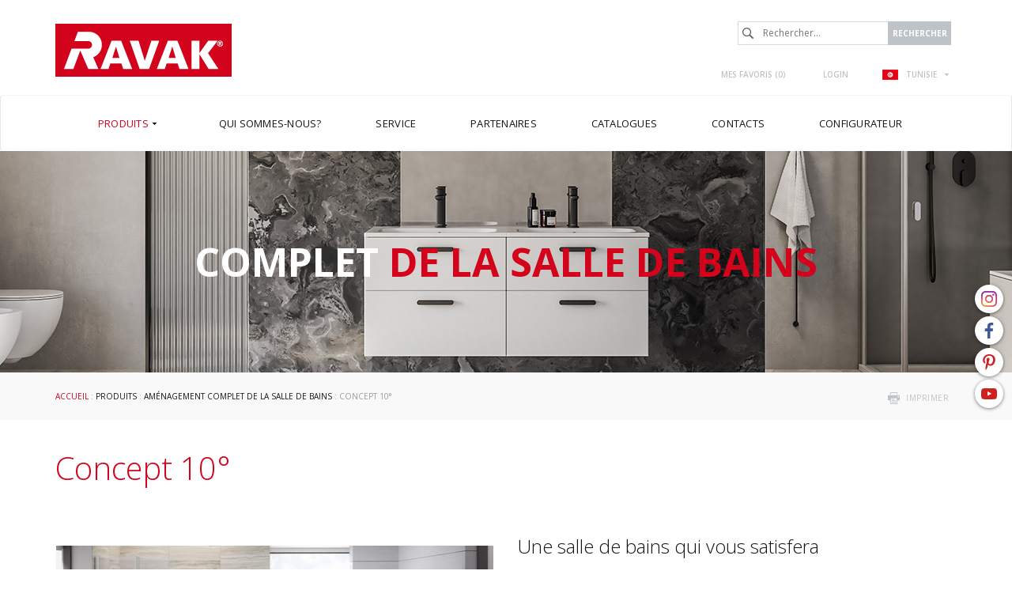

--- FILE ---
content_type: text/html; charset=utf-8
request_url: https://tunis.ravak.com/fr/concept-10
body_size: 8915
content:
<!DOCTYPE html>
<html lang="fr">
<head>
<meta charset="utf-8">
<title>Concept 10° - RAVAK FR</title>
<meta name="description" content="Concept 10°, Aménagement complet de la salle de bains, Produits, RAVAK FR">
<meta name="keywords" content="Concept 10°">
<meta name="author" content="RAVAK FR">
<meta name="generator" content="Topinfo CMS, www.topinfocms.cz">
<meta name="robots" content="index, follow">
<link rel="canonical" href="https://www.ravak.fr/fr/concept-10">
<script type="text/javascript">
var TCO = {"lang":"fr","gallery_id":"qpixke","txt_zobr_mene":"Masquer","cnf":{"mailto":true,"scrollto":true,"toggle":true},"page_type":"page","txt_zobr_vice":"Plus de détails","page":"koncept_10st","dir":""}, lang = TCO.lang;
</script>
<meta content="width=device-width, initial-scale=1.0" name="viewport">
<link href="/favicon.ico" rel="icon">
<link rel="stylesheet" href="/project.css?1764318072" type="text/css" media="screen">
<link rel="stylesheet" href="/user.css?1656321569" type="text/css" media="screen">
<script type="text/javascript">
var dataLayer=[];
</script>


<script type="text/javascript">
(function(w,d,s,l,i){w[l]=w[l]||[];w[l].push({'gtm.start':new Date().getTime(),event:'gtm.js'});var f=d.getElementsByTagName(s)[0],j=d.createElement(s),dl=l!="dataLayer"?'&l='+l:'';j.async=true;j.src='https://www.googletagmanager.com/gtm.js?id='+i+dl;f.parentNode.insertBefore(j,f);})(window,document,'script',"dataLayer","GTM-NP4WZVL");
</script>

</head>
<body class="body">
<noscript><iframe src="https://www.googletagmanager.com/ns.html?id=GTM-NP4WZVL" height="0" width="0" style="display:none;visibility:hidden"></iframe></noscript>
<div id="fb-root"></div><div class="container-fluid page_koncept_10st sub lang_fr" id="wrapper">

	<div id="socialbtns2"><a href="https://www.instagram.com/ravak_global/" class="instagram" rel="noopener" target="_blank"><span>Instagram</span></a> <a href="https://www.facebook.com/RAVAK.CZ" class="facebook" rel="noopener" target="_blank"><span>Facebook</span></a> <a href="https://cz.pinterest.com/ravakczechia/" class="pinterest" rel="noopener" target="_blank"><span>Pinterest</span></a> <a href="https://www.youtube.com/channel/UCPKuZH4QlLILFdLaRB5Ddmg" class="youtube" rel="noopener" target="_blank"><span>Youtube</span></a></div>

	<div class="row" id="header">
		<header>
			<div class="col-md-12" id="header-in">
				<div class="container">
					<div>
		<div class="visible-xs visible-sm hidden-md hidden-lg">
	<div id="mobile-subheader-top">
		<div><div id="header-brand-mobile"><a href="/fr/">RAVAK</a></div></div>
		<div>
			<div class="navbar-header">
				<button type="button" class="navbar-toggle collapsed" data-toggle="collapse" data-target="#primary-nav">
					<span class="sr-only">Toggle navigation</span>
					<span class="icon-bar"></span>
					<span class="icon-bar"></span>
					<span class="icon-bar"></span>
				</button>
			</div>
		</div>
	</div>
	<div id="mobile-subheader">
		<div id="mobile-search-wrap"><span id="mobile-search-btn"></span></div>
		<div id="mobile-cart-wrap"><a href="/fr/order" id="mobile-cart"><!-- --></a></div>
		<div id="mobile-user-wrap"><a href="/fr/login" id="mobile-user"><!-- --></a></div>
		<div id="mobile-langs-wrap"><div data-a="langs-mob" id="langs-mob"><div class="lang-_tn"><span>tn</span></div></div>
<ul id="langs-mob-box">
<li class="lang-cz "><a href="//www.ravak.cz/cz/koncept-10" title="Česky"><span>cz</span></a></li>
<li class="lang-en "><a href="https://www.ravak.com" title="English"><span>en</span></a></li>
<li class="lang-pl "><a href="//www.ravak.pl/pl/koncept-10" title="Polski"><span>pl</span></a></li>
<li class="lang-sk "><a href="//www.ravak.sk/sk/koncept-10" title="Slovensky"><span>sk</span></a></li>
<li class="lang-at "><a href="//www.ravak.at/at/konzept-10" title="Deutsch"><span>at</span></a></li>
<li class="lang-hu "><a href="//www.ravak.hu/hu/10-koncepcio" title="Magyar"><span>hu</span></a></li>
<li class="lang-es "><a href="https://www.ravak.es" title="Español"><span>es</span></a></li>
<li class="lang-fr "><a href="https://www.ravak.fr" title="Français"><span>fr</span></a></li>
<li class="lang-uk "><a href="//www.ravak.ua/uk/kontseptsiya-10" title="Yкраїнський"><span>uk</span></a></li>
<li class="lang-lt "><a href="//www.ravak.lt/lt/koncepcija-10-laipsniu" title="Lietuvos"><span>lt</span></a></li>
<li class="lang-kk "><a href="//www.ravak.ru/kk/kontseptsiya-10" title="Rусский"><span>kk</span></a></li>
<li class="lang-lv "><a href="//www.ravak.lv/lv/koncepcija-10" title="Latvijas"><span>lv</span></a></li>
<li class="lang-ee "><a href="//www.ravak.ee/ee/sari-10" title="Eesti"><span>ee</span></a></li>
<li class="lang-ro "><a href="//www.ravak.ro/ro/concept-10" title="Românesc"><span>ro</span></a></li>
<li class="lang-de "><a href="//www.ravak.de/de/konzept-10" title="Deutsch"><span>de</span></a></li>
<li class="lang-r0 "><a href="//www.ravak.ua/r0/kontseptsiya-10" title="Rусский"><span>uk-RU</span></a></li>
<li class="lang-e0 "><a href="//www.ravak.co.uk/e0/10-concept" title="English"><span>e0</span></a></li>
<li class="lang-fr-CH "><a href="https://www.ravak.ch" title="Français"><span>fr-CH</span></a></li>
<li class="lang-de-CH "><a href="https://www.ravak.ch/de-CH" title="Deutsch"><span>de-CH</span></a></li>
<li class="lang-ru-AZ "><a href="http://www.ravak.az/ru-AZ/kontseptsiya-10" title="Rусский"><span>AZ ru</span></a></li>
<li class="lang-bg "><a href="https://www.ravak.bg" title="България"><span>en</span></a></li>
<li class="lang-_be "><a href="https://www.ravak.be" title="Français"><span>be</span></a></li>
<li class="lang-_mx "><a href="https://www.ravak.com.mx" title="Español"><span>mx</span></a></li>
<li class="lang-_no "><a href="https://www.ravak.no" title="English"><span>no</span></a></li>
<li class="lang-_ma "><a href="https://www.ravak.ma" title="Français"><span>ma</span></a></li>
<li class="lang-_ae "><a href="https://www.ravak.com" title="English"><span>ae</span></a></li>
</ul></div>
	</div>
  <div id="mobile-search">
    <form action="/fr/id,search">
    	<label for="searchword" class="no-css">Rechercher:</label>
    	<input type="text" id="searchword" name="keyword" title="Rechercher..." placeholder="Rechercher..." />
    	<input type="submit" class="searchbutton" value="Rechercher" title="Rechercher" />
    </form>
  </div>
</div>
</div>

<div id="header-content" class="hidden-xs hidden-sm visible-md visible-lg">
	<div id="header-brand"><a href="/fr/">RAVAK</a></div>

	<div id="search">
		<div id="searchform">
  <form action="/fr/id,search">
    <fieldset>
	<label for="searchword" class="no-css">Rechercher:</label>
	<input type="text" id="searchword" name="keyword" title="Rechercher..." placeholder="Rechercher..." />
	<input type="submit" class="searchbutton" value="Rechercher" title="Rechercher" />
    </fieldset>
  </form>
</div>

	</div>

	<div id="header-links">
		<div id="header-links-in">
			<a href="/fr/mes-favoris" id="favorites-count" title="Mes favoris">Mes favoris (<span>0</span>)</a>
<a href="/fr/login" title="Login">Login</a>
			<div id="langswitcher"><div data-a="langs" id="langs"><div class="lang-_tn"><span>Tunisie</span></div></div>
<ul id="langs-box">
<li class="lang-cz "><a href="//www.ravak.cz/cz/koncept-10" title="Česky"><span>ČESKÁ REPUBLIKA</span></a></li>
<li class="lang-en "><a href="https://www.ravak.com" title="English"><span>INTERNATIONAL</span></a></li>
<li class="lang-pl "><a href="//www.ravak.pl/pl/koncept-10" title="Polski"><span>POLSKA</span></a></li>
<li class="lang-sk "><a href="//www.ravak.sk/sk/koncept-10" title="Slovensky"><span>SLOVENSKO</span></a></li>
<li class="lang-at "><a href="//www.ravak.at/at/konzept-10" title="Deutsch"><span>ÖSTERREICH</span></a></li>
<li class="lang-hu "><a href="//www.ravak.hu/hu/10-koncepcio" title="Magyar"><span>MAGYARORSZÁG</span></a></li>
<li class="lang-es "><a href="https://www.ravak.es" title="Español"><span>ESPAÑA</span></a></li>
<li class="lang-fr "><a href="https://www.ravak.fr" title="Français"><span>FRANCE</span></a></li>
<li class="lang-uk "><a href="//www.ravak.ua/uk/kontseptsiya-10" title="Yкраїнський"><span>УКРАЇНА</span></a></li>
<li class="lang-lt "><a href="//www.ravak.lt/lt/koncepcija-10-laipsniu" title="Lietuvos"><span>LIETUVA</span></a></li>
<li class="lang-kk "><a href="//www.ravak.ru/kk/kontseptsiya-10" title="Rусский"><span>КАЗАХСТАН</span></a></li>
<li class="lang-lv "><a href="//www.ravak.lv/lv/koncepcija-10" title="Latvijas"><span>LATVIJA</span></a></li>
<li class="lang-ee "><a href="//www.ravak.ee/ee/sari-10" title="Eesti"><span>EESTI</span></a></li>
<li class="lang-ro "><a href="//www.ravak.ro/ro/concept-10" title="Românesc"><span>ROMÂNIA</span></a></li>
<li class="lang-de "><a href="//www.ravak.de/de/konzept-10" title="Deutsch"><span>DEUTSCHLAND</span></a></li>
<li class="lang-e0 "><a href="//www.ravak.co.uk/e0/10-concept" title="English"><span>UNITED KINGDOM</span></a></li>
<li class="lang-fr-CH "><a href="https://www.ravak.ch" title="Français"><span>Suisse</span></a></li>
<li class="lang-de-CH "><a href="https://www.ravak.ch/de-CH" title="Deutsch"><span>Schweiz</span></a></li>
<li class="lang-ru-AZ "><a href="http://www.ravak.az/ru-AZ/kontseptsiya-10" title="Rусский"><span>AZERBAIJAN</span></a></li>
<li class="lang-bg "><a href="https://www.ravak.bg" title="България"><span>България</span></a></li>
<li class="lang-_be "><a href="https://www.ravak.be" title="Français"><span>Belgique</span></a></li>
<li class="lang-_mx "><a href="https://www.ravak.com.mx" title="Español"><span>México</span></a></li>
<li class="lang-_no "><a href="https://www.ravak.no" title="English"><span>Norge</span></a></li>
<li class="lang-_ma "><a href="https://www.ravak.ma" title="Français"><span>Maroc <span class="pull-right">المغرب</span></span></a></li>
<li class="lang-_ae "><a href="https://www.ravak.com" title="English"><span>Emirates <span class="pull-right">الامارات‎‎</span></span></a></li>
</ul></div>
		</div>
	</div>
</div>

				</div>
			</div>
		</header>
	</div>

	<div class="row" id="navigation">
    <nav class="navbar navbar-default" role="navigation">
	<div class="container">

		<div class="navbar-header">
			<button type="button" class="navbar-toggle collapsed" data-toggle="collapse" data-target="#primary-nav">
				<span class="sr-only">Toggle navigation</span>
				<span class="icon-bar"></span>
				<span class="icon-bar"></span>
				<span class="icon-bar"></span>
			</button>
		</div>

		<div class="collapse navbar-collapse" id="primary-nav"><nav id="menu">
<ul class="nav navbar-nav menu-items-7"><li class="m-first p-p active"><a href="/fr/produits" class="active" title="Produits"><span class="arr"><!-- --></span><span>Produits</span></a><div class="dropdown"><div class="dropdown-in">
<div>
<div class="ddmenubox">
<h3><a href="/fr/pour-prendre-une-douche">Pour prendre une douche</a></h3>
<ul>
<li><a href="/fr/sprchove-kouty-a-dvere">Cabines de douche et portes</a></li>
<li><a href="/fr/paravents-de-baignoire-et-portes">Paravents de baignoire et portes</a></li>
<li><a href="/fr/receveurs-de-douche">Receveurs de douche</a></li>
<li><a href="/fr/goulottes-et-grilles-d-evacuation">Goulottes et grilles d'évacuation</a></li>
<li><a href="/fr/systemes-de-douche-double">Systèmes de douche double</a></li>
<li><a href="/fr/sieges-ovo">Sièges</a></li>
<li><a href="/fr/produits-de-nettoyage">Produits de nettoyage</a></li>
<li><a href="/fr/accessoires-pour-cabines-de-douche-et-portes">Accessoires</a></li>
</ul>
</div>

<div class="ddmenubox">
<h3><a href="/fr/pour-prendre-un-bain">Pour prendre un bain</a></h3>
<ul>
<li><a href="/fr/baignoires">Baignoires</a></li>
<li><a href="/fr/paravents-de-baignoire-et-portes">Paravents de baignoire et portes</a></li>
<li><a href="/fr/tablettes-pour-les-baignoires">Tablettes pour les baignoires</a></li>
<li><a href="/fr/produits-de-nettoyage">Produits de nettoyage</a></li>
<li><a href="/fr/accessoires-pour-baignoires-et-paravents-de-baignoire">Accessoires</a></li>
</ul>
</div>

<div class="ddmenubox">
<h3><a href="/fr/mobilier-lavabos-et-wc">Mobilier, lavabos et WC</a></h3>
<ul>
<li><a href="/fr/mobilier-de-salle-de-bains">Mobilier de salle de bains</a></li>
<li><a href="/fr/lavabos">Lavabos</a></li>
<li><a href="/fr/petits-lavabos">Petits lavabos</a></li>
<li><a href="/fr/ceramique-sanitaire">Céramique sanitaire</a></li>
<li><a href="/fr/produits-de-nettoyage">Produits de nettoyage</a></li>
</ul>
</div>

<div class="ddmenubox">
<h3><a href="/fr/mitigeurs">Mitigeurs</a></h3>
<ul>
<li><a href="/fr/robinetteries">Robinetteries</a></li>
<li><a href="/fr/accessoires-pour-robinetteries">Accessoires</a></li>
<li><a href="/fr/accessoires-de-salle-de-bain">Accessoires de salle de bain</a></li>
<li><a href="/fr/produits-de-nettoyage">Produits de nettoyage</a></li>
</ul>
</div>

<div class="ddmenubox">
<h3><a href="/fr/amenagement-complet-de-la-salle-de-bains">Aménagement complet de la salle de bains</a></h3>
<ul>
<li><a href="/fr/concept-10">Concept 10°</a></li>
<li><a href="/fr/concept-chrome">Concept Chrome</a></li>
<li><a href="/fr/koncept-formy-01">Concept Formy 01</a></li>
<li><a href="/fr/koncept-formy-02">Concept Formy 02</a></li>
<li><a href="/fr/concept-rosa">Concept Rosa II</a></li>
<li><a href="/fr/concept-classic">Concept Classic II</a></li>
<li><a href="/fr/concept-avocado">Concept Avocado</a></li>
<li><a href="/fr/concept-behappy">Concept BeHappy</a></li>
</ul>
</div>

<div class="ddmenubox">
<h3><a href="/fr/accessoires-techniques">Accessoires techniques</a></h3>
<ul>
<li><a href="/fr/accessoires-pour-cabines-de-douche-et-portes">Pour les cabines de douche</a></li>
<li><a href="/fr/accessoires-pour-receveurs-de-douche">Pour les receveurs de douche</a></li>
<li><a href="/fr/accessoires-pour-baignoires-et-paravents-de-baignoire">Pour les baignoires et portes de baignoire</a></li>
<li><a href="/fr/accessoires-pour-lavabos">Pour les lavabos</a></li>
<li><a href="/fr/accessoires-pour-ceramique-sanitaire">Pour céramique sanitaire</a></li>
<li><a href="/fr/accessoires-pour-mobilier">Pour le mobilier de salle de bains</a></li>
<li><a href="/fr/accessoires-pour-robinetteries">Pour les robinetteries</a></li>
</ul>
</div>

<div class="ddmenubox">
<h3><a href="/fr/pieces-de-rechange">Pièces de rechange</a></h3>
<ul>
<li><a href="/fr/sets-de-pieces-de-rechange-destinees-aux-cabines-de-douche-et-aux-portes">Sets de pièces de rechange destinées aux cabines de douche et aux portes</a></li>
</ul>
</div>

<div class="clear clearfix"><!-- --></div>

</div>
</div></div></li>
<li class="p-c"><a href="/fr/qui-sommes-nous" title="Qui sommes-nous?"><span class="arr"><!-- --></span><span>Qui sommes-nous?</span></a><div class="dropdown"><div class="dropdown-in">
<div>
<div class="ddmenubox"><ul>
<li><a href="/fr/histoire-de-la-societe">Histoire de la société</a></li>
<li><a href="/fr/design-ravak">Design RAVAK</a></li>
<li><a href="/fr/qualite-ravak">Qualité RAVAK</a></li>
<li><a href="/fr/pourquoi-ravak">Pourquoi RAVAK</a></li>
<li><a href="/fr/references">Références</a></li>
<li><a href="/fr/salons">Salons</a></li>
<li><a href="/fr/recompenses">Récompenses</a></li>
</ul></div>
<div class="clear clearfix"><!-- --></div>

</div>
</div></div></li>
<li class="p-servis"><a href="/fr/service" title="Service"><span class="arr"><!-- --></span><span>Service</span></a><div class="dropdown"><div class="dropdown-in">
<div>
<div class="ddmenubox"><ul>
<li><a href="/fr/garantie-couvrant-les-produits-ravak">Garantie couvrant les produits RAVAK</a></li>
<li><a href="/fr/id,spare-parts-selector"></a></li>
</ul></div>
<div class="clear clearfix"><!-- --></div>

</div>
</div></div></li>
<li class="p-partner"><a href="/fr/pour-nos-partenaires" title="Pour nos partenaires"><span class="arr"><!-- --></span><span>Partenaires</span></a><div class="dropdown"><div class="dropdown-in">
<div>
<div class="ddmenubox"><ul>
<li><a href="/fr/pour-nos-partenaires#download">Données à télécharger</a></li>
<li><a href="/fr/ravak-videos">RAVAK vidéos</a></li>
</ul></div>
<div class="clear clearfix"><!-- --></div>

</div>
</div></div></li>
<li class="p-catalog"><a href="/fr/catalogues" title="Catalogues"><span class="arr"><!-- --></span><span>Catalogues</span></a></li>
<li class="p-k"><a href="/fr/contacts" title="Contacts"><span class="arr"><!-- --></span><span>Contacts</span></a><div class="dropdown"><div class="dropdown-in">
<div>
<div class="ddmenubox"><ul>
<li><a href="/fr/ravak-dans-le-monde">RAVAK dans le monde</a></li>
</ul></div>
<div class="clear clearfix"><!-- --></div>

</div>
</div></div></li>
<li class="m-last p-atyp_link"><a href="http://atypique.ravak.fr" rel="nofollow" title="Configurateur de solution sur mesure"><span class="arr"><!-- --></span><span>Configurateur</span></a></li></ul></nav>

</div>
	</div>
    </nav>
	</div>

<div class="row cat-06" id="categoryimage">
    <div class="col-md-12" id="categoryimage-in">
	<div class="container">
	    <h2>complet <span>de la salle de bains</span></h2>
	</div>
    </div>
</div>

	<div class="row" id="main">
		<div class="col-md-12" id="main-in">
			<div class="container">
				<div class="row">
					<div class="col-md-12"><div id="navbox">
<div id="navigace"><a href="javascript:window.print()" class="ico-print" rel="nofollow" title="imprimer">imprimer</a></div>
<div id="cesta"><a href="/fr/">Accueil</a> : <a href="/fr/produits">Produits</a> : <a href="/fr/amenagement-complet-de-la-salle-de-bains">Aménagement complet de la salle de bains</a> : Concept 10°</div>
<div class="clear clearfix"><!-- --></div>
</div>
</div>
				</div>
				<div class="row">
					<div class="col-md-12"><h1 class="nadpis">Concept 10° </h1>

<div id="page-detail" class="object-detail">
<div class="rozcestnik-item">
<div class="rozcestnik-img"><div class="gallery gallery-row" id="vymmee">
<div class="gallery-in">
<div class="gallery-first-big"><div class="gallery-item-wrap"><div class="gallery-item"><a href="/img/_/koncept_10st.foto/koncept-10st-uvod.jpg?1679041977" data-fancybox="g-koncept_10st-foto" data-pic-id="18" rel="g-koncept_10st-foto"><img src="/img/_/koncept_10st.foto/tn_first/koncept-10st-uvod.jpg?1679041977" alt="" width="555" height="283" ><span class="gallery-extend"><!-- --></span></a></div></div></div>
<div class="gallery-line">
<div class="gallery-item-wrap"><div class="gallery-item"><a href="https://www.youtube.com/embed/kM2Du2lJK5U" class="gallery-ext-link fancybox.iframe" data-fancybox="g-koncept_10st-foto" data-pic-id="14" rel="g-koncept_10st-foto"><img src="/img/_/koncept_10st.foto/tn/10st-video.jpg?1679041977" alt="" width="140" height="140" ><span class="gallery-extend"><!-- --></span></a></div></div>
<div class="gallery-item-wrap"><div class="gallery-item"><a href="/img/_/koncept_10st.foto/koncept-10st7.jpg?1679041977" data-fancybox="g-koncept_10st-foto" data-pic-id="13" rel="g-koncept_10st-foto"><img src="/img/_/koncept_10st.foto/tn/koncept-10st7.jpg?1679041977" alt="" width="140" height="140" ><span class="gallery-extend"><!-- --></span></a></div></div>
<div class="gallery-item-wrap"><div class="gallery-item"><a href="/img/_/koncept_10st.foto/koncept-10st6.jpg?1679041977" data-fancybox="g-koncept_10st-foto" data-pic-id="1" rel="g-koncept_10st-foto"><img src="/img/_/koncept_10st.foto/tn/koncept-10st6.jpg?1679041977" alt="" width="140" height="140" ><span class="gallery-extend"><!-- --></span></a></div></div>
<div class="gallery-item-wrap"><div class="gallery-item"><a href="/img/_/koncept_10st.foto/koncept02.jpg?1679041977" data-fancybox="g-koncept_10st-foto" data-pic-id="2" rel="g-koncept_10st-foto"><img src="/img/_/koncept_10st.foto/tn/koncept02.jpg?1679041977" alt="" width="140" height="140" ><span class="gallery-extend"><!-- --></span></a></div></div>
<div class="gallery-item-wrap"><div class="gallery-item"><a href="/img/_/koncept_10st.foto/koncept-10st1.jpg?1679041977" data-fancybox="g-koncept_10st-foto" data-pic-id="3" rel="g-koncept_10st-foto"><img src="/img/_/koncept_10st.foto/tn/koncept-10st1.jpg?1679041977" alt="" width="140" height="140" ><span class="gallery-extend"><!-- --></span></a></div></div>
<div class="gallery-item-wrap"><div class="gallery-item"><a href="/img/_/koncept_10st.foto/koncept03.jpg?1679041977" data-fancybox="g-koncept_10st-foto" data-pic-id="5" rel="g-koncept_10st-foto"><img src="/img/_/koncept_10st.foto/tn/koncept03.jpg?1679041977" alt="" width="140" height="140" ><span class="gallery-extend"><!-- --></span></a></div></div>
<div class="gallery-item-wrap"><div class="gallery-item"><a href="/img/_/koncept_10st.foto/koncept-10st4.jpg?1679041977" data-fancybox="g-koncept_10st-foto" data-pic-id="8" rel="g-koncept_10st-foto"><img src="/img/_/koncept_10st.foto/tn/koncept-10st4.jpg?1679041977" alt="" width="140" height="140" ><span class="gallery-extend"><!-- --></span></a></div></div>
<div class="gallery-item-wrap"><div class="gallery-item"><a href="/img/_/koncept_10st.foto/koncept-10st5.jpg?1679041977" data-fancybox="g-koncept_10st-foto" data-pic-id="9" rel="g-koncept_10st-foto"><img src="/img/_/koncept_10st.foto/tn/koncept-10st5.jpg?1679041977" alt="" width="140" height="140" ><span class="gallery-extend"><!-- --></span></a></div></div>
<div class="gallery-item-wrap"><div class="gallery-item"><a href="/img/_/koncept_10st.foto/koncept-10st.jpg?1679041977" data-fancybox="g-koncept_10st-foto" data-pic-id="10" rel="g-koncept_10st-foto"><img src="/img/_/koncept_10st.foto/tn/koncept-10st.jpg?1679041977" alt="" width="140" height="140" ><span class="gallery-extend"><!-- --></span></a></div></div>
<div class="gallery-item-wrap"><div class="gallery-item"><a href="/img/_/koncept_10st.foto/koncept-10st2.jpg?1679041977" data-fancybox="g-koncept_10st-foto" data-pic-id="19" rel="g-koncept_10st-foto"><img src="/img/_/koncept_10st.foto/tn/koncept-10st2.jpg?1679041977" alt="" width="140" height="140" ><span class="gallery-extend"><!-- --></span></a></div></div>
<div class="clear clearfix"><!-- --></div>

</div>
</div>
</div></div>
<div class="rozcestnik-desc">
<h3>Une salle de bains qui vous satisfera</h3>
<p align="justify">Sur le marché du design, les idées uniques et sophistiquement prétentieuses ne font pas long feu. Seules les conceptions qui ont été réfléchies sous tous leurs aspects arrivent à se maintenir. C'est le cas de notre concept 10° qui est en constante évolution et qui a&nbsp;déjà obtenu plusieurs prix nationaux et internationaux pour l'originalité de son design. Tous les éléments du concept forment un ensemble design complet. Grâce à une offre en constante évolution, ils représentent un choix idéal aussi bien pour les amoureux des formes classiques dont la salle de bains ne nécessite pas de solutions asymétriques, que pour tous ceux qui souhaitent aménager des espaces atypiques dans lesquels l'asymétrie permet de gagner de la place.<br />Le chiffre 10 représente l'angle de rotation ou d'inclinaison qui a&nbsp;été utilisé sur certains produits de salles de bains appartenant au concept 10° afin qu'ils soient mieux adaptés aux besoins de leurs utilisateurs et qu'ils leur rendent leur séjour dans la salle de bains plus agréable. Cette solution simple et géniale est basée sur une baignoire classique qui a&nbsp;subi une rotation de 10°. Elle procure ainsi plus d'espace de rangement et lorsqu'elle est associée à une cloison de baignoire, il est possible d'y prendre confortablement une douche puisque sa largeur dépasse celle des épaules. Vous apprécierez aussi certainement la rotation ou l'inclinaison de 10° qui ont été réalisées sur le lavabo d'angle, les mitigeurs et une cabine de douche asymétrique et exceptionnelle. Les amateurs des formes classiques trouveront dans ce concept une baignoire rectangulaire, des cabines de douche carrées et rectangulaires et un lavabo rectangulaire. Tous les éléments du concept 10° sont caractérisés par un style homogène, par des matériaux de qualité et par la signature de leur auteur, un designer tchèque expérimenté.</p>
<p><a href="https://youtu.be/kM2Du2lJK5U" rel="noopener noreferrer" target="_blank"><img src="/img/sys/youtube-gallery.png" caption="false" class="fli" style="margin-right: 5px;" width="20" height="20" />video 10°</a></p>
</div>
</div>
<p><strong>Concept 10° a&nbsp;remporté un prix prestigieux:</strong><br /><a href="/fr/recompenses" rel="noopener" target="_blank"><img alt="Concept 10° a&nbsp;remporté un prix prestigieux:" src="/img/_/koncept_10st/loga-ctverice-web.jpg" width="313" height="115" /></a></p>
<h2>Recommended components of the Chrome 10°</h2>
<div id="doplnky">
<div class="doplnek"><a href="/fr/baignoire-10-rectangulaire" title="Baignoires rectangulaires"><img class="border" alt="Baignoires rectangulaires" src="/img/_/koncept_10st/vana-10st-obdelnik.jpg" caption="false" width="210" height="210" /></a><br /><a href="/fr/baignoire-10-rectangulaire" title="Baignoires rectangulaires">Baignoires rectangulaires</a></div>
<div class="doplnek"><a href="/fr/baignoire-10-asymetrique" title="Baignoires asymétriques"><img class="border" alt="Baignoires asymétriques" src="/img/_/koncept_10st/10st-vany.jpg" width="200" height="200" /></a><br /><a href="/fr/baignoire-10-asymetrique" title="Baignoires asymétriques">Baignoires asymétriques</a></div>
<div class="doplnek"><a href="/fr/paroi-de-baignoire-cvs2" title="Paravents de baignoire"><img class="border" alt="Paravents de baignoire" src="/img/_/koncept_10st/10st-zasteny.jpg" width="200" height="200" /></a><br /><a href="/fr/paroi-de-baignoire-cvs2" title="Paravents de baignoire">Paravents de baignoire</a></div>
<div class="doplnek"><a href="/fr/lavabos-10" title="Lavabos"><img class="border" alt="Lavabos" src="/img/_/koncept_10st/10st-umyvadla.jpg" width="200" height="200" /></a><br /><a href="/fr/lavabos-10" title="Lavabos">Lavabos</a></div>
<div class="doplnek"><a href="/fr/mobilier-de-salle-de-bains-10" title="Mobilier"><img class="border" alt="Mobilier" src="/img/_/koncept_10st/10st-nabytek.jpg" width="200" height="200" /></a><br /><a href="/fr/mobilier-de-salle-de-bains-10" title="Mobilier">Mobilier</a></div>
<div class="doplnek"><a href="/fr/robinetterie-10" title="Robinetteries"><img class="border" alt="Robinetteries" src="/img/_/koncept_10st/10st-baterie.jpg" width="200" height="200" /></a><br /><a href="/fr/robinetterie-10" title="Robinetteries">Robinetteries</a></div>
<div class="doplnek"><a href="/fr/accessoires-de-salle-de-bain-10" title="Accessoires de salle de bain"><img class="border" alt="Accessoires de salle de bain" src="/img/_/koncept_10st/doplnky-10st.jpg" caption="false" width="210" height="210" /></a><br /><a href="/fr/accessoires-de-salle-de-bain-10" title="Accessoires de salle de bain">Accessoires de salle de bain</a></div>
<div class="doplnek"><a href="/fr/conduit-d-evacuation-inoxydable-10" title="Conduit d'évacuation"><img class="border" alt="Conduit d'évacuation" src="/img/_/koncept_10st/zlaby-10st.jpg" caption="false" width="210" height="210" /><br /></a><a href="/fr/conduit-d-evacuation-inoxydable-10" title="Conduit d'évacuation">Conduit d'évacuation</a></div>
</div>
<div id="serie-info"><img src="/img/_/koncept_10st/10st01.jpg" alt="Concept 10°" class="fli" width="450" height="165" />
<h2>Un design inspiré par l'expérience</h2>
<p>L'auteur du concept est le studio Design Nosal, qui s'est basé sur ses riches expériences dans le domaine du design de produits et a&nbsp;préparé un concept pratique et prenant en compte votre séjour quotidien dans la salle de bains.</p>
<div class="clear"><!-- --></div>
<br /><img src="/img/_/koncept_10st/10st02.jpg" alt="Concept 10°" class="fri" width="450" height="165" />
<h2 style="margin-top: 0px;">Des formes classiques dans une conception moderne</h2>
<p>Le concept 10° apporte la simplicité du classique, transformé pour les exigences de l'époque moderne. Vous aimez une baignoire classique rectangulaire ? Offrez-vous la et appréciez les avantages de sa conception innovante.</p>
<div class="clear"><!-- --></div>
<br /><img src="/img/_/koncept_10st/10st03.jpg" alt="Concept 10°" class="fli" width="450" height="165" />
<h2 style="margin-top: 0px;">Design universel</h2>
<p>Le concept ne réclame pas l'utilisation de tous les éléments en même temps. Les éléments individuels peuvent exister également de manière indépendante, sans que vous ne perdiez le côté pratique.</p>
</div>
</div>
</div>
				</div>
			</div>
		</div>
	</div>

	<div class="row" id="footertext">
		<div class="col-md-12" id="footertext-in">
			<div class="container">
				<div class="row">
					<div id="footer-logo"><img src="/img/sys/_new/logo_footerlogo2.png" alt="logo RAVAK" title="RAVAK" /></div>
					<div id="footer-text" align="justify">Nous créons des salles de bains inspiratrices qui sont pensées dans les moindres détails. Sous la marque RAVAK, nous fournissons des solutions modernes en termes d'aménagement de salles de bains et ce, sous forme de concepts complets. Nous fabriquons des baignoires en acrylique qui peuvent être associées à une paroi de baignoire, des cabines et des portes de douche pouvant être de réalisation atypique, des receveurs de douche, des goulottes et des grilles d'évacuation. Outre cela, nous proposons également des lavabos, de la céramique sanitaire (w-c, bidets et lavabos en céramique), du mobilier de salle de bains, des mitigeurs et une large palette d'accessoires de salle de bains.<br /><br />Nous sommes des créateurs de tendances, nous développons des solutions techniques uniques en leur genre, nous mettons au point des technologies et des matériaux brevetés. Les produits RAVAK sont caractéristiques par leur design d'auteur et ils occupent régulièrement les premières places aux concours mondiaux les plus prestigieux en termes de design. Avec plus de vingt-cinq ans d'expérience, nous sommes aujourd'hui le plus grand producteur d'équipements de salles de bains d'Europe Centrale et de l'Est.</div>
				</div>
			</div>
		</div>
	</div>
	<div class="row" id="footerlinks">
<div class="col-md-12" id="footerlinks-in">
<div class="container">
<div class="row">
<div class="linksbox">
<h3>Nous recommandons</h3>
<ul>
<li><a href="/fr/qui-sommes-nous">Qui sommes-nous?</a></li>
<li><a href="/fr/produits">Produits</a></li>
<li><a href="/fr/nouveautes">Nouveautés</a></li>
</ul>
</div>
<div class="linksbox">
<h3>Presse</h3>
<ul>
<li><a href="/fr/photographies">Photographies</a></li>
</ul>
</div>
<div class="linksbox">
<h3>Microsites RAVAK</h3>
<ul>
<li><a href="http://atypique.ravak.fr/login.php" rel="noopener" target="_blank">Solutions sur mesure</a></li>
<!--<li><a href="http://dc-ravak.cz/" target="_blank">Distribuční centra RAVAK</a></li>
<li><a href="http://www.ravakvyprodej.byznysweb.cz/" target="_blank">Výprodej</a></li>--></ul>
</div>
<div class="linksbox">
<h3>Contacts</h3>
<strong>RAVAK a. s.</strong><br />Obecnická 285<br />261 01 Příbram I<br />T: +420 318 427 288<br />E-mail: <a data-mt='["export","ravak","com"]'>export at ravak.com</a></div>
</div>
</div>
</div>
</div>
	<div class="row" id="footer">
		<div class="col-md-12" id="footer-in">
			<div class="container">
				<div class="row">
<div class="col-md-7 col-sm-7 col-xs-12 tal"><a href="/fr/plan-du-site" title="plan du site">Plan du site</a> &nbsp;|&nbsp;<a href="/fr/gdpr" title="Déclaration relative au traitement de données à caractère personnel (GDPR)">GDPR</a></div>
<div class="col-md-5 col-sm-5 col-xs-12 tar">copyright (c) 2004-2026 RAVAK a.s.&nbsp;|&nbsp; <a href="http://www.topinfo.cz/en/" class="cmslink" onclick="return!window.open(this.href);" title="Digital solutions for your growth">Topinfo DIGITAL</a></div>
</div>
			</div>
		</div>
	</div>

</div>

<script type="text/javascript">
(function(){var data=[{"media":"screen","href":"\/cms\/jquery-plugins\/fancybox-2.1.5\/source\/jquery.fancybox.min.css?1483622389"},{"media":"screen","href":"\/cms\/jquery-plugins\/fancybox-2.1.5\/source\/helpers\/jquery.fancybox-buttons.min.css?1483622186"},{"media":"screen","href":"\/cms\/jquery-plugins\/fancybox-2.1.5\/source\/helpers\/jquery.fancybox-thumbs.min.css?1483622176"},{"media":"print","href":"\/print.css?1219757792"},{"media":"screen","href":"\/user.css?117&amp;__version=1656321569"}],h=document.getElementsByTagName("link")[0],i,n;for (i=0;i<data.length;i++){n=document.createElement("link");n.rel="stylesheet";n.type="text/css";n.href=data[i].href;n.media=data[i].media||"all";if(data[i].id){n.id=data[i].id}h.parentNode.insertBefore(n,h);}})();
</script>
<!--[if lt IE 9]>
<script src="/cms/js/html5shiv.min.js?1405238094"></script>
<![endif]-->
<script src="/cms/js/jquery-1.12.4.min.js?1471006091"></script>
<script src="/cms/js/jquery-migrate-1.4.1.min.js?1471005398"></script>
<!--[if lt IE 9]>
<script src="/cms/js/respond.min.js?1395223178"></script>
<![endif]-->
<script src="/cms/bootstrap/current/dist/js/bootstrap.min.js?1550037338"></script>
<script src="/cms/js/main.min.js?1601531056"></script>
<script src="/cms/jquery-plugins/fancybox-2.1.5/lib/jquery.mousewheel-3.0.6.pack.js?1371168748"></script>
<script src="/cms/jquery-plugins/fancybox-2.1.5/source/jquery.fancybox.pack.js?1371168748"></script>
<script src="/cms/jquery-plugins/fancybox-2.1.5/source/helpers/jquery.fancybox-buttons.min.js?1483622130"></script>
<script src="/cms/jquery-plugins/fancybox-2.1.5/source/helpers/jquery.fancybox-thumbs.min.js?1483622089"></script>
<script src="/cms/js/project_base.min.js?1625128702"></script>
<script src="/cms/jquery-plugins/fancybox-2.1.5/source/helpers/jquery.fancybox-media.min.js?1483622115"></script>
<script src="/project.min.js?1671528865"></script>
<script type="text/javascript"><!--
$(function(){(function(){var sets={minWidth:50,minHeight:50},clAL=function(current,previous){current.content.data('ready',0);},clAS=function(current,previous){this.content[0].contentWindow.document.location.hash+='';};sets.live=false;$('a.fancybox').each(function(){var $obj=$(this),fset={},fdset=$obj.data('fancybox-sets')||$obj.data('fancybox');if(window.TCO&&TCO.gallery_id&&$obj.data('gpic-id')){var $gobj=$('#'+TCO.gallery_id+' a[data-pic-id="'+$obj.data('gpic-id')+'"]');if($gobj.length){$obj.on('click',function(){$gobj.trigger('click.ext');return false;});return;}}
$.extend(fset,sets);if(typeof(fdset)==='object'){$.extend(fset,fdset);}
if($obj.hasClass('iframe')){fset.type='iframe';}
if(fset.type==='iframe'&&$obj.attr('href').indexOf('#')>=0){fset.afterLoad=clAL;fset.afterShow=clAS;}
$obj.fancybox(fset);});})();(function(){var obj_langs_box=$('#langs-box').click(function(e){e.stopPropagation();});var obj_langs=$('#langs').click(function(){if(obj_langs_box.is(':hidden')){obj_langs_box.fadeIn();$(document).bind('click.langs',function(){obj_langs.click();});}
else{obj_langs_box.fadeOut();$(document).unbind('click.langs');}
return false;});})();$('#vymmee a[rel="g-koncept_10st-foto"]').fancybox({nextEffect:"none",helpers:{"media":{},"title":{"type":"inside"}},prevEffect:"none"});(function(){var obj_langs_box=$('#langs-mob-box').click(function(e){e.stopPropagation();});var obj_langs=$('#langs-mob').click(function(){if(obj_langs_box.is(':hidden')){obj_langs_box.fadeIn();$(document).bind('click.langs',function(){obj_langs.click();});}
else{obj_langs_box.fadeOut();$(document).unbind('click.langs');}
return false;});})();$('#searchword').each(function(){var text_alert='Veuillez entrer expression recherchée!';var search_input=$(this);search_input.parents('form').bind('submit',function(){if(search_input.val()==''){alert(text_alert);return false;}
return true;});})});
// --></script>
</body>
</html>
